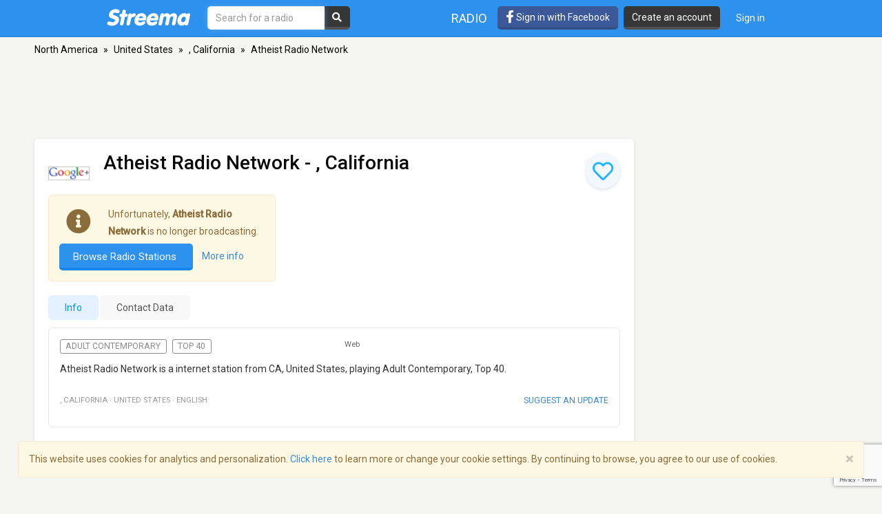

--- FILE ---
content_type: text/html; charset=utf-8
request_url: https://www.google.com/recaptcha/api2/anchor?ar=1&k=6LeCbKwfAAAAAGXbwG-wyQhhz9dxlXuTdtc_oCwI&co=aHR0cHM6Ly9zdHJlZW1hLmNvbTo0NDM.&hl=en&v=PoyoqOPhxBO7pBk68S4YbpHZ&size=invisible&anchor-ms=20000&execute-ms=30000&cb=onbfyyh80hl5
body_size: 49776
content:
<!DOCTYPE HTML><html dir="ltr" lang="en"><head><meta http-equiv="Content-Type" content="text/html; charset=UTF-8">
<meta http-equiv="X-UA-Compatible" content="IE=edge">
<title>reCAPTCHA</title>
<style type="text/css">
/* cyrillic-ext */
@font-face {
  font-family: 'Roboto';
  font-style: normal;
  font-weight: 400;
  font-stretch: 100%;
  src: url(//fonts.gstatic.com/s/roboto/v48/KFO7CnqEu92Fr1ME7kSn66aGLdTylUAMa3GUBHMdazTgWw.woff2) format('woff2');
  unicode-range: U+0460-052F, U+1C80-1C8A, U+20B4, U+2DE0-2DFF, U+A640-A69F, U+FE2E-FE2F;
}
/* cyrillic */
@font-face {
  font-family: 'Roboto';
  font-style: normal;
  font-weight: 400;
  font-stretch: 100%;
  src: url(//fonts.gstatic.com/s/roboto/v48/KFO7CnqEu92Fr1ME7kSn66aGLdTylUAMa3iUBHMdazTgWw.woff2) format('woff2');
  unicode-range: U+0301, U+0400-045F, U+0490-0491, U+04B0-04B1, U+2116;
}
/* greek-ext */
@font-face {
  font-family: 'Roboto';
  font-style: normal;
  font-weight: 400;
  font-stretch: 100%;
  src: url(//fonts.gstatic.com/s/roboto/v48/KFO7CnqEu92Fr1ME7kSn66aGLdTylUAMa3CUBHMdazTgWw.woff2) format('woff2');
  unicode-range: U+1F00-1FFF;
}
/* greek */
@font-face {
  font-family: 'Roboto';
  font-style: normal;
  font-weight: 400;
  font-stretch: 100%;
  src: url(//fonts.gstatic.com/s/roboto/v48/KFO7CnqEu92Fr1ME7kSn66aGLdTylUAMa3-UBHMdazTgWw.woff2) format('woff2');
  unicode-range: U+0370-0377, U+037A-037F, U+0384-038A, U+038C, U+038E-03A1, U+03A3-03FF;
}
/* math */
@font-face {
  font-family: 'Roboto';
  font-style: normal;
  font-weight: 400;
  font-stretch: 100%;
  src: url(//fonts.gstatic.com/s/roboto/v48/KFO7CnqEu92Fr1ME7kSn66aGLdTylUAMawCUBHMdazTgWw.woff2) format('woff2');
  unicode-range: U+0302-0303, U+0305, U+0307-0308, U+0310, U+0312, U+0315, U+031A, U+0326-0327, U+032C, U+032F-0330, U+0332-0333, U+0338, U+033A, U+0346, U+034D, U+0391-03A1, U+03A3-03A9, U+03B1-03C9, U+03D1, U+03D5-03D6, U+03F0-03F1, U+03F4-03F5, U+2016-2017, U+2034-2038, U+203C, U+2040, U+2043, U+2047, U+2050, U+2057, U+205F, U+2070-2071, U+2074-208E, U+2090-209C, U+20D0-20DC, U+20E1, U+20E5-20EF, U+2100-2112, U+2114-2115, U+2117-2121, U+2123-214F, U+2190, U+2192, U+2194-21AE, U+21B0-21E5, U+21F1-21F2, U+21F4-2211, U+2213-2214, U+2216-22FF, U+2308-230B, U+2310, U+2319, U+231C-2321, U+2336-237A, U+237C, U+2395, U+239B-23B7, U+23D0, U+23DC-23E1, U+2474-2475, U+25AF, U+25B3, U+25B7, U+25BD, U+25C1, U+25CA, U+25CC, U+25FB, U+266D-266F, U+27C0-27FF, U+2900-2AFF, U+2B0E-2B11, U+2B30-2B4C, U+2BFE, U+3030, U+FF5B, U+FF5D, U+1D400-1D7FF, U+1EE00-1EEFF;
}
/* symbols */
@font-face {
  font-family: 'Roboto';
  font-style: normal;
  font-weight: 400;
  font-stretch: 100%;
  src: url(//fonts.gstatic.com/s/roboto/v48/KFO7CnqEu92Fr1ME7kSn66aGLdTylUAMaxKUBHMdazTgWw.woff2) format('woff2');
  unicode-range: U+0001-000C, U+000E-001F, U+007F-009F, U+20DD-20E0, U+20E2-20E4, U+2150-218F, U+2190, U+2192, U+2194-2199, U+21AF, U+21E6-21F0, U+21F3, U+2218-2219, U+2299, U+22C4-22C6, U+2300-243F, U+2440-244A, U+2460-24FF, U+25A0-27BF, U+2800-28FF, U+2921-2922, U+2981, U+29BF, U+29EB, U+2B00-2BFF, U+4DC0-4DFF, U+FFF9-FFFB, U+10140-1018E, U+10190-1019C, U+101A0, U+101D0-101FD, U+102E0-102FB, U+10E60-10E7E, U+1D2C0-1D2D3, U+1D2E0-1D37F, U+1F000-1F0FF, U+1F100-1F1AD, U+1F1E6-1F1FF, U+1F30D-1F30F, U+1F315, U+1F31C, U+1F31E, U+1F320-1F32C, U+1F336, U+1F378, U+1F37D, U+1F382, U+1F393-1F39F, U+1F3A7-1F3A8, U+1F3AC-1F3AF, U+1F3C2, U+1F3C4-1F3C6, U+1F3CA-1F3CE, U+1F3D4-1F3E0, U+1F3ED, U+1F3F1-1F3F3, U+1F3F5-1F3F7, U+1F408, U+1F415, U+1F41F, U+1F426, U+1F43F, U+1F441-1F442, U+1F444, U+1F446-1F449, U+1F44C-1F44E, U+1F453, U+1F46A, U+1F47D, U+1F4A3, U+1F4B0, U+1F4B3, U+1F4B9, U+1F4BB, U+1F4BF, U+1F4C8-1F4CB, U+1F4D6, U+1F4DA, U+1F4DF, U+1F4E3-1F4E6, U+1F4EA-1F4ED, U+1F4F7, U+1F4F9-1F4FB, U+1F4FD-1F4FE, U+1F503, U+1F507-1F50B, U+1F50D, U+1F512-1F513, U+1F53E-1F54A, U+1F54F-1F5FA, U+1F610, U+1F650-1F67F, U+1F687, U+1F68D, U+1F691, U+1F694, U+1F698, U+1F6AD, U+1F6B2, U+1F6B9-1F6BA, U+1F6BC, U+1F6C6-1F6CF, U+1F6D3-1F6D7, U+1F6E0-1F6EA, U+1F6F0-1F6F3, U+1F6F7-1F6FC, U+1F700-1F7FF, U+1F800-1F80B, U+1F810-1F847, U+1F850-1F859, U+1F860-1F887, U+1F890-1F8AD, U+1F8B0-1F8BB, U+1F8C0-1F8C1, U+1F900-1F90B, U+1F93B, U+1F946, U+1F984, U+1F996, U+1F9E9, U+1FA00-1FA6F, U+1FA70-1FA7C, U+1FA80-1FA89, U+1FA8F-1FAC6, U+1FACE-1FADC, U+1FADF-1FAE9, U+1FAF0-1FAF8, U+1FB00-1FBFF;
}
/* vietnamese */
@font-face {
  font-family: 'Roboto';
  font-style: normal;
  font-weight: 400;
  font-stretch: 100%;
  src: url(//fonts.gstatic.com/s/roboto/v48/KFO7CnqEu92Fr1ME7kSn66aGLdTylUAMa3OUBHMdazTgWw.woff2) format('woff2');
  unicode-range: U+0102-0103, U+0110-0111, U+0128-0129, U+0168-0169, U+01A0-01A1, U+01AF-01B0, U+0300-0301, U+0303-0304, U+0308-0309, U+0323, U+0329, U+1EA0-1EF9, U+20AB;
}
/* latin-ext */
@font-face {
  font-family: 'Roboto';
  font-style: normal;
  font-weight: 400;
  font-stretch: 100%;
  src: url(//fonts.gstatic.com/s/roboto/v48/KFO7CnqEu92Fr1ME7kSn66aGLdTylUAMa3KUBHMdazTgWw.woff2) format('woff2');
  unicode-range: U+0100-02BA, U+02BD-02C5, U+02C7-02CC, U+02CE-02D7, U+02DD-02FF, U+0304, U+0308, U+0329, U+1D00-1DBF, U+1E00-1E9F, U+1EF2-1EFF, U+2020, U+20A0-20AB, U+20AD-20C0, U+2113, U+2C60-2C7F, U+A720-A7FF;
}
/* latin */
@font-face {
  font-family: 'Roboto';
  font-style: normal;
  font-weight: 400;
  font-stretch: 100%;
  src: url(//fonts.gstatic.com/s/roboto/v48/KFO7CnqEu92Fr1ME7kSn66aGLdTylUAMa3yUBHMdazQ.woff2) format('woff2');
  unicode-range: U+0000-00FF, U+0131, U+0152-0153, U+02BB-02BC, U+02C6, U+02DA, U+02DC, U+0304, U+0308, U+0329, U+2000-206F, U+20AC, U+2122, U+2191, U+2193, U+2212, U+2215, U+FEFF, U+FFFD;
}
/* cyrillic-ext */
@font-face {
  font-family: 'Roboto';
  font-style: normal;
  font-weight: 500;
  font-stretch: 100%;
  src: url(//fonts.gstatic.com/s/roboto/v48/KFO7CnqEu92Fr1ME7kSn66aGLdTylUAMa3GUBHMdazTgWw.woff2) format('woff2');
  unicode-range: U+0460-052F, U+1C80-1C8A, U+20B4, U+2DE0-2DFF, U+A640-A69F, U+FE2E-FE2F;
}
/* cyrillic */
@font-face {
  font-family: 'Roboto';
  font-style: normal;
  font-weight: 500;
  font-stretch: 100%;
  src: url(//fonts.gstatic.com/s/roboto/v48/KFO7CnqEu92Fr1ME7kSn66aGLdTylUAMa3iUBHMdazTgWw.woff2) format('woff2');
  unicode-range: U+0301, U+0400-045F, U+0490-0491, U+04B0-04B1, U+2116;
}
/* greek-ext */
@font-face {
  font-family: 'Roboto';
  font-style: normal;
  font-weight: 500;
  font-stretch: 100%;
  src: url(//fonts.gstatic.com/s/roboto/v48/KFO7CnqEu92Fr1ME7kSn66aGLdTylUAMa3CUBHMdazTgWw.woff2) format('woff2');
  unicode-range: U+1F00-1FFF;
}
/* greek */
@font-face {
  font-family: 'Roboto';
  font-style: normal;
  font-weight: 500;
  font-stretch: 100%;
  src: url(//fonts.gstatic.com/s/roboto/v48/KFO7CnqEu92Fr1ME7kSn66aGLdTylUAMa3-UBHMdazTgWw.woff2) format('woff2');
  unicode-range: U+0370-0377, U+037A-037F, U+0384-038A, U+038C, U+038E-03A1, U+03A3-03FF;
}
/* math */
@font-face {
  font-family: 'Roboto';
  font-style: normal;
  font-weight: 500;
  font-stretch: 100%;
  src: url(//fonts.gstatic.com/s/roboto/v48/KFO7CnqEu92Fr1ME7kSn66aGLdTylUAMawCUBHMdazTgWw.woff2) format('woff2');
  unicode-range: U+0302-0303, U+0305, U+0307-0308, U+0310, U+0312, U+0315, U+031A, U+0326-0327, U+032C, U+032F-0330, U+0332-0333, U+0338, U+033A, U+0346, U+034D, U+0391-03A1, U+03A3-03A9, U+03B1-03C9, U+03D1, U+03D5-03D6, U+03F0-03F1, U+03F4-03F5, U+2016-2017, U+2034-2038, U+203C, U+2040, U+2043, U+2047, U+2050, U+2057, U+205F, U+2070-2071, U+2074-208E, U+2090-209C, U+20D0-20DC, U+20E1, U+20E5-20EF, U+2100-2112, U+2114-2115, U+2117-2121, U+2123-214F, U+2190, U+2192, U+2194-21AE, U+21B0-21E5, U+21F1-21F2, U+21F4-2211, U+2213-2214, U+2216-22FF, U+2308-230B, U+2310, U+2319, U+231C-2321, U+2336-237A, U+237C, U+2395, U+239B-23B7, U+23D0, U+23DC-23E1, U+2474-2475, U+25AF, U+25B3, U+25B7, U+25BD, U+25C1, U+25CA, U+25CC, U+25FB, U+266D-266F, U+27C0-27FF, U+2900-2AFF, U+2B0E-2B11, U+2B30-2B4C, U+2BFE, U+3030, U+FF5B, U+FF5D, U+1D400-1D7FF, U+1EE00-1EEFF;
}
/* symbols */
@font-face {
  font-family: 'Roboto';
  font-style: normal;
  font-weight: 500;
  font-stretch: 100%;
  src: url(//fonts.gstatic.com/s/roboto/v48/KFO7CnqEu92Fr1ME7kSn66aGLdTylUAMaxKUBHMdazTgWw.woff2) format('woff2');
  unicode-range: U+0001-000C, U+000E-001F, U+007F-009F, U+20DD-20E0, U+20E2-20E4, U+2150-218F, U+2190, U+2192, U+2194-2199, U+21AF, U+21E6-21F0, U+21F3, U+2218-2219, U+2299, U+22C4-22C6, U+2300-243F, U+2440-244A, U+2460-24FF, U+25A0-27BF, U+2800-28FF, U+2921-2922, U+2981, U+29BF, U+29EB, U+2B00-2BFF, U+4DC0-4DFF, U+FFF9-FFFB, U+10140-1018E, U+10190-1019C, U+101A0, U+101D0-101FD, U+102E0-102FB, U+10E60-10E7E, U+1D2C0-1D2D3, U+1D2E0-1D37F, U+1F000-1F0FF, U+1F100-1F1AD, U+1F1E6-1F1FF, U+1F30D-1F30F, U+1F315, U+1F31C, U+1F31E, U+1F320-1F32C, U+1F336, U+1F378, U+1F37D, U+1F382, U+1F393-1F39F, U+1F3A7-1F3A8, U+1F3AC-1F3AF, U+1F3C2, U+1F3C4-1F3C6, U+1F3CA-1F3CE, U+1F3D4-1F3E0, U+1F3ED, U+1F3F1-1F3F3, U+1F3F5-1F3F7, U+1F408, U+1F415, U+1F41F, U+1F426, U+1F43F, U+1F441-1F442, U+1F444, U+1F446-1F449, U+1F44C-1F44E, U+1F453, U+1F46A, U+1F47D, U+1F4A3, U+1F4B0, U+1F4B3, U+1F4B9, U+1F4BB, U+1F4BF, U+1F4C8-1F4CB, U+1F4D6, U+1F4DA, U+1F4DF, U+1F4E3-1F4E6, U+1F4EA-1F4ED, U+1F4F7, U+1F4F9-1F4FB, U+1F4FD-1F4FE, U+1F503, U+1F507-1F50B, U+1F50D, U+1F512-1F513, U+1F53E-1F54A, U+1F54F-1F5FA, U+1F610, U+1F650-1F67F, U+1F687, U+1F68D, U+1F691, U+1F694, U+1F698, U+1F6AD, U+1F6B2, U+1F6B9-1F6BA, U+1F6BC, U+1F6C6-1F6CF, U+1F6D3-1F6D7, U+1F6E0-1F6EA, U+1F6F0-1F6F3, U+1F6F7-1F6FC, U+1F700-1F7FF, U+1F800-1F80B, U+1F810-1F847, U+1F850-1F859, U+1F860-1F887, U+1F890-1F8AD, U+1F8B0-1F8BB, U+1F8C0-1F8C1, U+1F900-1F90B, U+1F93B, U+1F946, U+1F984, U+1F996, U+1F9E9, U+1FA00-1FA6F, U+1FA70-1FA7C, U+1FA80-1FA89, U+1FA8F-1FAC6, U+1FACE-1FADC, U+1FADF-1FAE9, U+1FAF0-1FAF8, U+1FB00-1FBFF;
}
/* vietnamese */
@font-face {
  font-family: 'Roboto';
  font-style: normal;
  font-weight: 500;
  font-stretch: 100%;
  src: url(//fonts.gstatic.com/s/roboto/v48/KFO7CnqEu92Fr1ME7kSn66aGLdTylUAMa3OUBHMdazTgWw.woff2) format('woff2');
  unicode-range: U+0102-0103, U+0110-0111, U+0128-0129, U+0168-0169, U+01A0-01A1, U+01AF-01B0, U+0300-0301, U+0303-0304, U+0308-0309, U+0323, U+0329, U+1EA0-1EF9, U+20AB;
}
/* latin-ext */
@font-face {
  font-family: 'Roboto';
  font-style: normal;
  font-weight: 500;
  font-stretch: 100%;
  src: url(//fonts.gstatic.com/s/roboto/v48/KFO7CnqEu92Fr1ME7kSn66aGLdTylUAMa3KUBHMdazTgWw.woff2) format('woff2');
  unicode-range: U+0100-02BA, U+02BD-02C5, U+02C7-02CC, U+02CE-02D7, U+02DD-02FF, U+0304, U+0308, U+0329, U+1D00-1DBF, U+1E00-1E9F, U+1EF2-1EFF, U+2020, U+20A0-20AB, U+20AD-20C0, U+2113, U+2C60-2C7F, U+A720-A7FF;
}
/* latin */
@font-face {
  font-family: 'Roboto';
  font-style: normal;
  font-weight: 500;
  font-stretch: 100%;
  src: url(//fonts.gstatic.com/s/roboto/v48/KFO7CnqEu92Fr1ME7kSn66aGLdTylUAMa3yUBHMdazQ.woff2) format('woff2');
  unicode-range: U+0000-00FF, U+0131, U+0152-0153, U+02BB-02BC, U+02C6, U+02DA, U+02DC, U+0304, U+0308, U+0329, U+2000-206F, U+20AC, U+2122, U+2191, U+2193, U+2212, U+2215, U+FEFF, U+FFFD;
}
/* cyrillic-ext */
@font-face {
  font-family: 'Roboto';
  font-style: normal;
  font-weight: 900;
  font-stretch: 100%;
  src: url(//fonts.gstatic.com/s/roboto/v48/KFO7CnqEu92Fr1ME7kSn66aGLdTylUAMa3GUBHMdazTgWw.woff2) format('woff2');
  unicode-range: U+0460-052F, U+1C80-1C8A, U+20B4, U+2DE0-2DFF, U+A640-A69F, U+FE2E-FE2F;
}
/* cyrillic */
@font-face {
  font-family: 'Roboto';
  font-style: normal;
  font-weight: 900;
  font-stretch: 100%;
  src: url(//fonts.gstatic.com/s/roboto/v48/KFO7CnqEu92Fr1ME7kSn66aGLdTylUAMa3iUBHMdazTgWw.woff2) format('woff2');
  unicode-range: U+0301, U+0400-045F, U+0490-0491, U+04B0-04B1, U+2116;
}
/* greek-ext */
@font-face {
  font-family: 'Roboto';
  font-style: normal;
  font-weight: 900;
  font-stretch: 100%;
  src: url(//fonts.gstatic.com/s/roboto/v48/KFO7CnqEu92Fr1ME7kSn66aGLdTylUAMa3CUBHMdazTgWw.woff2) format('woff2');
  unicode-range: U+1F00-1FFF;
}
/* greek */
@font-face {
  font-family: 'Roboto';
  font-style: normal;
  font-weight: 900;
  font-stretch: 100%;
  src: url(//fonts.gstatic.com/s/roboto/v48/KFO7CnqEu92Fr1ME7kSn66aGLdTylUAMa3-UBHMdazTgWw.woff2) format('woff2');
  unicode-range: U+0370-0377, U+037A-037F, U+0384-038A, U+038C, U+038E-03A1, U+03A3-03FF;
}
/* math */
@font-face {
  font-family: 'Roboto';
  font-style: normal;
  font-weight: 900;
  font-stretch: 100%;
  src: url(//fonts.gstatic.com/s/roboto/v48/KFO7CnqEu92Fr1ME7kSn66aGLdTylUAMawCUBHMdazTgWw.woff2) format('woff2');
  unicode-range: U+0302-0303, U+0305, U+0307-0308, U+0310, U+0312, U+0315, U+031A, U+0326-0327, U+032C, U+032F-0330, U+0332-0333, U+0338, U+033A, U+0346, U+034D, U+0391-03A1, U+03A3-03A9, U+03B1-03C9, U+03D1, U+03D5-03D6, U+03F0-03F1, U+03F4-03F5, U+2016-2017, U+2034-2038, U+203C, U+2040, U+2043, U+2047, U+2050, U+2057, U+205F, U+2070-2071, U+2074-208E, U+2090-209C, U+20D0-20DC, U+20E1, U+20E5-20EF, U+2100-2112, U+2114-2115, U+2117-2121, U+2123-214F, U+2190, U+2192, U+2194-21AE, U+21B0-21E5, U+21F1-21F2, U+21F4-2211, U+2213-2214, U+2216-22FF, U+2308-230B, U+2310, U+2319, U+231C-2321, U+2336-237A, U+237C, U+2395, U+239B-23B7, U+23D0, U+23DC-23E1, U+2474-2475, U+25AF, U+25B3, U+25B7, U+25BD, U+25C1, U+25CA, U+25CC, U+25FB, U+266D-266F, U+27C0-27FF, U+2900-2AFF, U+2B0E-2B11, U+2B30-2B4C, U+2BFE, U+3030, U+FF5B, U+FF5D, U+1D400-1D7FF, U+1EE00-1EEFF;
}
/* symbols */
@font-face {
  font-family: 'Roboto';
  font-style: normal;
  font-weight: 900;
  font-stretch: 100%;
  src: url(//fonts.gstatic.com/s/roboto/v48/KFO7CnqEu92Fr1ME7kSn66aGLdTylUAMaxKUBHMdazTgWw.woff2) format('woff2');
  unicode-range: U+0001-000C, U+000E-001F, U+007F-009F, U+20DD-20E0, U+20E2-20E4, U+2150-218F, U+2190, U+2192, U+2194-2199, U+21AF, U+21E6-21F0, U+21F3, U+2218-2219, U+2299, U+22C4-22C6, U+2300-243F, U+2440-244A, U+2460-24FF, U+25A0-27BF, U+2800-28FF, U+2921-2922, U+2981, U+29BF, U+29EB, U+2B00-2BFF, U+4DC0-4DFF, U+FFF9-FFFB, U+10140-1018E, U+10190-1019C, U+101A0, U+101D0-101FD, U+102E0-102FB, U+10E60-10E7E, U+1D2C0-1D2D3, U+1D2E0-1D37F, U+1F000-1F0FF, U+1F100-1F1AD, U+1F1E6-1F1FF, U+1F30D-1F30F, U+1F315, U+1F31C, U+1F31E, U+1F320-1F32C, U+1F336, U+1F378, U+1F37D, U+1F382, U+1F393-1F39F, U+1F3A7-1F3A8, U+1F3AC-1F3AF, U+1F3C2, U+1F3C4-1F3C6, U+1F3CA-1F3CE, U+1F3D4-1F3E0, U+1F3ED, U+1F3F1-1F3F3, U+1F3F5-1F3F7, U+1F408, U+1F415, U+1F41F, U+1F426, U+1F43F, U+1F441-1F442, U+1F444, U+1F446-1F449, U+1F44C-1F44E, U+1F453, U+1F46A, U+1F47D, U+1F4A3, U+1F4B0, U+1F4B3, U+1F4B9, U+1F4BB, U+1F4BF, U+1F4C8-1F4CB, U+1F4D6, U+1F4DA, U+1F4DF, U+1F4E3-1F4E6, U+1F4EA-1F4ED, U+1F4F7, U+1F4F9-1F4FB, U+1F4FD-1F4FE, U+1F503, U+1F507-1F50B, U+1F50D, U+1F512-1F513, U+1F53E-1F54A, U+1F54F-1F5FA, U+1F610, U+1F650-1F67F, U+1F687, U+1F68D, U+1F691, U+1F694, U+1F698, U+1F6AD, U+1F6B2, U+1F6B9-1F6BA, U+1F6BC, U+1F6C6-1F6CF, U+1F6D3-1F6D7, U+1F6E0-1F6EA, U+1F6F0-1F6F3, U+1F6F7-1F6FC, U+1F700-1F7FF, U+1F800-1F80B, U+1F810-1F847, U+1F850-1F859, U+1F860-1F887, U+1F890-1F8AD, U+1F8B0-1F8BB, U+1F8C0-1F8C1, U+1F900-1F90B, U+1F93B, U+1F946, U+1F984, U+1F996, U+1F9E9, U+1FA00-1FA6F, U+1FA70-1FA7C, U+1FA80-1FA89, U+1FA8F-1FAC6, U+1FACE-1FADC, U+1FADF-1FAE9, U+1FAF0-1FAF8, U+1FB00-1FBFF;
}
/* vietnamese */
@font-face {
  font-family: 'Roboto';
  font-style: normal;
  font-weight: 900;
  font-stretch: 100%;
  src: url(//fonts.gstatic.com/s/roboto/v48/KFO7CnqEu92Fr1ME7kSn66aGLdTylUAMa3OUBHMdazTgWw.woff2) format('woff2');
  unicode-range: U+0102-0103, U+0110-0111, U+0128-0129, U+0168-0169, U+01A0-01A1, U+01AF-01B0, U+0300-0301, U+0303-0304, U+0308-0309, U+0323, U+0329, U+1EA0-1EF9, U+20AB;
}
/* latin-ext */
@font-face {
  font-family: 'Roboto';
  font-style: normal;
  font-weight: 900;
  font-stretch: 100%;
  src: url(//fonts.gstatic.com/s/roboto/v48/KFO7CnqEu92Fr1ME7kSn66aGLdTylUAMa3KUBHMdazTgWw.woff2) format('woff2');
  unicode-range: U+0100-02BA, U+02BD-02C5, U+02C7-02CC, U+02CE-02D7, U+02DD-02FF, U+0304, U+0308, U+0329, U+1D00-1DBF, U+1E00-1E9F, U+1EF2-1EFF, U+2020, U+20A0-20AB, U+20AD-20C0, U+2113, U+2C60-2C7F, U+A720-A7FF;
}
/* latin */
@font-face {
  font-family: 'Roboto';
  font-style: normal;
  font-weight: 900;
  font-stretch: 100%;
  src: url(//fonts.gstatic.com/s/roboto/v48/KFO7CnqEu92Fr1ME7kSn66aGLdTylUAMa3yUBHMdazQ.woff2) format('woff2');
  unicode-range: U+0000-00FF, U+0131, U+0152-0153, U+02BB-02BC, U+02C6, U+02DA, U+02DC, U+0304, U+0308, U+0329, U+2000-206F, U+20AC, U+2122, U+2191, U+2193, U+2212, U+2215, U+FEFF, U+FFFD;
}

</style>
<link rel="stylesheet" type="text/css" href="https://www.gstatic.com/recaptcha/releases/PoyoqOPhxBO7pBk68S4YbpHZ/styles__ltr.css">
<script nonce="hp1rAy9hhqzQhfRRysAyJQ" type="text/javascript">window['__recaptcha_api'] = 'https://www.google.com/recaptcha/api2/';</script>
<script type="text/javascript" src="https://www.gstatic.com/recaptcha/releases/PoyoqOPhxBO7pBk68S4YbpHZ/recaptcha__en.js" nonce="hp1rAy9hhqzQhfRRysAyJQ">
      
    </script></head>
<body><div id="rc-anchor-alert" class="rc-anchor-alert"></div>
<input type="hidden" id="recaptcha-token" value="[base64]">
<script type="text/javascript" nonce="hp1rAy9hhqzQhfRRysAyJQ">
      recaptcha.anchor.Main.init("[\x22ainput\x22,[\x22bgdata\x22,\x22\x22,\[base64]/[base64]/bmV3IFpbdF0obVswXSk6Sz09Mj9uZXcgWlt0XShtWzBdLG1bMV0pOks9PTM/bmV3IFpbdF0obVswXSxtWzFdLG1bMl0pOks9PTQ/[base64]/[base64]/[base64]/[base64]/[base64]/[base64]/[base64]/[base64]/[base64]/[base64]/[base64]/[base64]/[base64]/[base64]\\u003d\\u003d\x22,\[base64]\x22,\x22w4Y5wrfCtlHCksKlGMO6w53DrSQDwqFYwohhwoNCwrLDh3bDv3rCjGVPw6zChMObwpnDmXDCgMOlw7XDg1HCjRLChQ3DksOLeWLDnhLDhsOEwo/ClcK3MMK1S8KtHsODEcOIw7DCmcOYwrvCrl4tIyodQmVcasKLDcOZw6rDo8OEwpRfwqPDjFYpNcKrYTJHHcOVTkZvw7gtwqEcGMKMdMOIGsKHesOmM8K+w58vUm/DvcOXw7E/b8KLwqd1w53CnFXCpMObw73Cg8K1w57DvcOvw6YYwq58ZcO+wqB3aB3DgcOBOMKGwqkIwqbCpFHCpMK1w4bDhjLCscKGZT0iw4nDuysTUTV5ex9uYCxUw53Dq0V7NsOjX8K9Ky4Ha8K9w5bDmUdAZnLCgz1UXXUfG2PDrFrDlhbChg/CgcKlC8OvZcKrHcKBPcOsQmoSLRVGUsKmGnYmw6jCn8OgSMKbwqtBw58nw5HDvMOBwpw4wq3DoHjCksO8KcKnwpZ3BBIFARHCpjonOQ7DlCXCu3kMwrkDw5/CoQM6UsKGG8OJQcK2w7XDmEp0GFXCksOlwpEew6Ypwp/Ct8KCwpVwf0gmJsKvZMKGwoR6w55OwooKVMKiwq1aw6tYwqczw7vDrcOqH8O/UClSw5zCp8KwM8O2LzTCqcO8w6nDicKMwqQmYsKJworCrgLDjMKpw5/[base64]/[base64]/DgcOKwo7Ds8KfwpHDgMOjwrjDtTF8TB5iwrDDtzJAa0kMJAoGAcOgwprCvSk8wqvDrRhBwqFzVMK4D8Ozwo7ClcOcW1jCucKkLgAswqHDocO/[base64]/[base64]/[base64]/CgE1hwoDCuMKCT0bDjkoEIQ5Xw5VVEMO/fwYzwp4ew4jDnsK+GsKySMOvYSjDk8Kofi3CisK3PFYJAsKrw5jDpXnDlnMUZMKHRl/[base64]/DpMOzGmLCisKuw4paBBZAw7htw6bClsOTw6kaIcOHwqDCniDDlCZtNsOKwqVHOcKMR2LDo8OZwoxdwqnCtMKdaSPDsMOkwrA/w60aw63Cjy8HR8KTPyRBfmrCpsKFNC0owrbDnMKkE8Oqw6HCgB89I8KaTcKrw7jCiHAiVy3CpmNUO8KWTMK4w5kKeC3DkcO5TH1sXgJ8Zz1HMsOwP2bDlBTDuls2w4nDvV5Jw69zwojCoWPDkgl9LkvDucO6HVPClmwfw5LChg/Ci8KBDcKlEQMkw7jDkGrDoXxOwoPDvMOdOMO8V8OFwoDDhsKufk8ea2fCh8OmRBfDl8K8P8K8ecKsThvCnlZQwrbDvgzDgH/DngI0wp/[base64]/CklUjUMONNTvDhRlVesOUYsOjw41uNsOHD8OnMcO3wp44QjNNbBHDtRHCvTLCsWdbEl3Du8OywpbDvcOAYjTCtCXDjsOVw7zDtTPDhsOWw59kRgHCgmd1N13CisK8dX95w5TCgcKIaWdQYcKuF2/[base64]/DshLCiMKkwqcgSMO2bMOMMsO2GMOvwpXDkcOIw5Z6wotLw6pNDVDDpE/[base64]/wqvCgFbChsKKw7LDnMOVw458woLDscKZNURbwo7CmsOFwoohUcOWFRYTw54Ec2vDjMKTwpBdRMOXcylMw4rCnn14IEh7GcOYwozDrkZww4IufcKAM8O4wp3CnkTCjyDCg8OYVMOpEGbCksKcwojCjkknwqdVw6A/KcKvwpQjcjnDvUZmdnlIacKjwprDthdAQwczwojDt8OTSsOEw5HCvkzCk0HDt8OSwqo9bw11w5U/PMKYOcO8w7rDiFRpWsOtwoQUMsK9wpDCvRnDo3zDmAc6SMKtw70owo4EwqRnUQDDqcOhfGAjO8KQXDEkwq1QNl7CjcKEwokzUcOuwqU/[base64]/[base64]/Dp8OjHMOewqTChsK5OFbCm2vCukzCvzHDgFYywposdsO7AsKOw5Y8c8KZwpLCvcOkw5Q1FHTDmsO6GwhhEMOVacOFcz3Dg0PCmMONw7wtKl3CgCdLwqQ3H8OlV3tXwrDDssOVbcKsw6fCnyt+VMKbVGZGKMK5A2PDm8KZcCnDpMKbwooeYMK5w4jCpsO/GWlUZQfDqX8NScKncyrCssOfwpLCmMOuK8O3w7dXcsOIcsOARjAPQjHCrwNnw51xwofCjcOoUsOZS8O0Al5KRzDCgww7wo7CnG/DiQdCbkA7w4tGW8Kzw69rXAHDlMOBT8Kla8OlHsKIWFthfiXDkRvDpMOuUsKPUcOZwrrCtTDCg8KpQXclEnXDnMKBYQ1RIHIBZMKZw5/[base64]/[base64]/[base64]/CjcOUw6AyVcO3wr8YdR3DncKuw6QRwqM8f8OiwrpzCsKRwr/CrG3DimzCgcOnwq99ZXsAwrZlQsKmWFc7wrMoSMKzwobCqk11E8K/GMKtdMKdScOHLBPCjULDocKtJ8K7Ih01woMmH37CvsKAwoZtD8KcaMKJw6rDkjvCmxDDrxVqMsK/JsKmwo/DhmDCmgBnMXvDiD4jwrxVw6ttwrXCjGLDocKeDRDCiMKMwp9KHMOowq7CvjjDvcKJwpEFwpcDWcOwesOvHcOsOMKvEsO9LU7CuBnDnsOIw63Cu33CmxciwptVE3zCsMKKw5LDrsKjd2HDokLDmcK4wrnCmFJmWsKtwrYJw5/DkQHCssKKwr0kwrYydULDmis5AR/Dg8KlbMObG8KUwpbDkT4uW8OVwoYpwrrCkH4hZMO0wrA6wqjDksK9w7QBwqoWJgdMw6cxdi7CrcK7wqsxw4LDvRIMw60FQQdNR3DCjm14wpzDncK/a8OCBMOmTxjCgsKbw7bDosKOwq9fwppnGD7DqwDDlE4iwovDlDg/D1zCrm5Fc0AVw6rDgsOow6lsw5DCj8O1N8OeG8OhfsKIIBFRworDhmTCkS/DoBjChFPCuMKbDsORRTUfOU9rLsOkwpBaw5w7AMK/wr3DtjUBIjsJw5/Djx0BJ2vCvS4ewqrCggYnIMK5c8KTwr7DhVQVwo4Pw4HCkMKMwq3CoH09w5FSw4lDw4jDpDx+w5cZQw4ywrQUPMKUw77Dt3s0w6UgBMOdwpLCnMKpwoPDpkNsamkRNwTCgcK1ejrDtzw6f8OjAMOCwqAaw6XDucO/KW5ke8KgfMOvRcO1w6srwrHDvMK7A8K2KcObw7JvXCNcw5slwqJPeDgpT3rCgMKbQkPDusK5wpnCsznDtMKLwqfDrws9VwNtw6HCqcOzNUUBw7xJEH8sCj7DsAouwqfCt8OuJm4SaUMvw6jChB7CpkTDkMOCw5/DsV1Rw6VUwoEQFcOKwpfDlENEw6IjAmU5w4YGCsK0Bj/[base64]/w5PCmiALw6I0wp0iwpUIw5Qrw6MDw7wEwobDolfDhhVZwqnDt2lsUBYSbydgwp9uGXEhbVrCk8ORw47Dr2jDt2LDkQPCrVIeMlJ2VsOhwp/[base64]/DsWkBIMKww5jDq8KxNFg4AjzClMK/VC/[base64]/DokjCj8OcwpLCksOrJDMKw47DqMOVw7okwpHCmsK9wq/[base64]/Dk8OSZ2VUSsONGcOCWnXDtMKLHnVEw78BEsKoR8KRPFBBN8Oaw4XDk0IvwrYpwr/CsXfCpx3Cpj8SQHPCicOVwrPCh8KJcknCsMOIVSoZRnwpw7vCtsKmIcKBCy7Cl8O6X1RlQj8UwrkVWsKmwqXCtcOzwq1cWcOyHm8FwpfCmHhgesKvwqTCoVY+RwZiw67DgMKEGcOsw5LCl1ZjPcK2QE3DoXzCol8Iw4duCMKmQMO9w4/ChhXDuFQhPsO/woxNTsO7wrvDn8Kew746DmcIw5PCnsOAMVMqYh/Dkg8FcMKbd8OGIE5bw6vDvRnDssK5cMOrBcKmO8ONb8K/KMOzwp1YwpNifxHDjxk7EkzDpBDDijMkwrQ2Mw5sfjsdFizCscKKN8OwBMKFw7nDkiDCpz7Dn8OKwp3Dj1NLw5TDncOVw6EoH8KqV8OJwo7Cp2LCjgnDhTAKYsKsb1XDgiF/[base64]/U8OWw7zDoh3DgCfDpRzCiyksHX0Kw6oBwr/Ck1orbsK3csOfw6FjIAUiwrQKRXvDhS3Ds8KJw6XDjMONwqkEwolEw5dQbcOPwqoCwobDicKpw68tw47CvcK4eMO3QMODHMO2Fgs/woo1w5BVHsOZwqoOXBvDgsKZIsK+YhfCo8OAwp3DlwbCncKlw6VXwrIHwpwMw5TDuXYee8O8LFwjO8OkwqIqER4ewqzChRHDlTBAw6fDvGPDq1XDvG93w7l/[base64]/CqsKcHFYHw4XClMKCPMK/X8KlwrbCk8Opw4VhFGoHb8K2cUlre3B9w73CrsKZXWdLRlpnPMKDwrhuw7Mzw7JtwpUlw5fDrh4VCsOSwrldVMOnw4vCmAIsw7bDv3jCrMKUekrCq8OaQDcFwrFJw5B/wpUeWcK1IcOmCFnDq8ONCcKIDyACAcOLwokLw4UKbsOaOmJowpnDjDEWOcOuN3vCjhHDqMKfw4rDjnJhRcOGBMK7IVTDjMOEGTbCncOkUmrClMKlRnjDqMKdJBjCpD/DmRzDuQbDknbDjzQhwqfCkMOmS8K9w5kiwrdjw5zChMKjEmdxATcdwr/DpcKYw5oow5LCpTLCggJ2J0zCt8OARRbDmMOONlLCrMOGWXvCg2nDkcKXA37Csh/[base64]/CocKbD1/DtxZVbsOyJsOedDsywpTCk8O3wrbDvms/W8O7w4TCrcK/w7oGw4Iyw7Euwp7DjsOAeMOGEcOHw4Q8wpwZOMK3LUguw6vCuyc9w6HCqDw/wojDhEjCh2Ecw6/CjcOewoBZGRzDu8ONwqosNMOZecKpw44VHsOpM1E4LHLDpMOMa8OfOMOXLg1dccOJG8KyeWB3GhbDrMOVw7phecO/Tls0EHN/w4DCt8KwUn3DsHTDhhXDqXjCt8KNwrZpJcOPwrDCvQzCscOXVzLDgVk6eC5BFcKUasKABwnDtRMAwqkRLzPDucKTw7XCjcO+Ay0Gw5TDrWkRVi3CqsOnwrjDssOfwp3Cm8Kxw4HCgsOLwrkARVfCm8KvL3UeA8OOw6Qgw4XChMORw7TCoRXDksOmwr/DoMOcw4w9P8OdLnHDjsKwdsKHa8Ojw5jCpzxwwolywr0kRcKaCDPClcKbw6TCp2LDpsORwpvCqMOxSgktw6XClMKuwpzCiUxgw6BhU8KJw4URLMKRwqYtwqF/dyFCRW/Dkz1qVVtOw4ZrwrLDvcK3woXDsyN0wr8SwpUoOlIKwozDs8OGVcKVfcOrbsKiVn8Dw5tow5TCg1HDqX7DrnA6N8OEwrh/[base64]/Dj8KTWMOyHMKtw53Dr8OXM2pWwoHDixJeRsKrwrgxN2bDtx1Yw6RpLUp0w5bCu3tiwoXDicOta8KPwoXCknbDlXg5w4XDiSN8aDNcAFTCmxdVMsO/Wy3DrcOnwqZ2YBZtwrVZwr47VXfCiMK6QSV8F3Y6w5HCucOqCS3CombDslgbScKWVcKzwoMAwr/Cm8OCw7zChsOVw5kFRcK0wrQTbsKDw6vCi2PCisOPwrbCoX9Ww57CgH3CtTbCqcOCZSvDiklAwqvCpDIjw4zDvsKFwoXDnifCpMKLw6xawoXCmHPCv8KocAsrwovDpg7Dj8KQaMKDS8OjGALClW4yRsK2S8K2JBDCscKdw7xoGyHDlWoPGsKpw6PDo8OEBsOmEcK/A8K8w4XCiXfDkirDrsKwdMKvwq5Swr3Dm01td1XCvAzCmFMMcXtiwpzCmwbCrMOiDQTCn8KhQ8KAU8KlMGrCi8K+wrHDuMKoF2LCp2LDrzAfw4LCocKow4fCmcK/woB9QgDDocKQwp1bDMOhw5/DpzbDpsOawrrDjm1wSsO1wrk9DsKWwoXCsGZVEVLDvWsbw7rDnMOKw5EBWBDDjSRQw4LCkEIvHUbDu0dpbMOiwrptFMOYbHZsw5TCrcKYw4zDg8O+wqfDpHHDl8OtwpfCk0jDicOgw6zCnMKew6hYEhnDq8KOw7zDqcOEIwgxNm/DlMOjw5YxWcORUsO2w55wf8KFw71swovCpMO+wo7DjsKSwo3CpnrDjSTDtnPDg8O6VcOGRcOET8OewprDtsOyKGDCiENuwr0lwqIAw4jCmsK/[base64]/CscK/PcKkw6/[base64]/Dg8KfRWZWw6Afw5piw7Ubw6YvPMO9wp/CkSZuGMK0BsO/w47DjMORExbCoXfCpcOZB8OFWl7CvMKlwr7DucObX17DhE9FwqYWwpDCuh98w48pb1HCjMKJO8OXworCqwMuwqUQNh/Cj2zClAEaGsOULRDDjhvDt0zCk8KPecK8NWzDi8OWCw5SaMKvW07CqcKabsOLbcOswoVHaw/DoMOfGsOGFcOHwoLDj8KgwqDDgmPCpVQ6BsONaD7CpcKYwpNXwpfCo8Kmw7rCojQuwpsWwp7DsRnDnB9YRDBOL8KNw7XCk8OmWsK/TsOzF8ObZAF2ZzZRN8K9w7xjbjbDi8Kbw7vCo10jwrTCiQwTOsKSSC/[base64]/wqrDjhNAe1rDpsOew7PCmRfChsOnYcOBdMOSGBTCtcOnwoTDjsOiwqTDgsKfLiTDjzlHwrIKYsOiIMOOdFjCogQjJgcswr3DilEISENDcsKBXsKawow8w4Uxf8KsORDDjkTDrcK4UWbDtCtNOsKtwpnCq0XDm8Kgw6tgVC7Cm8Otwp/Cr2cpw7/Cq1HDnsOiw7DCuSfDg1LChsKKw4xAPMO/[base64]/[base64]/CkkDCgMO2NCMZJ8OUw6/CpCcefwbCh2TCrHkRwpzDtMKvOSLDhiJtFcOowqfCr1fCmcOww4Rww6VodV0+KSNWwo/CucOUwqkaRz/DqUTDi8Kzw7XDiQLCq8OtGRHDnMKUGsKAS8OpwpvCpgrCpsONw4HCvybDjsO9w4XCssOzw7pXwrELO8O2RgnCoMKawpPCj1LDo8OPwrrDnXoaBMOQwq/DthnDsSPDl8OtABTDrzDCnsKKWUnCiQc4AMKJw5fCmFFhYS3Cm8KJw7QzZnsqwojDtxLDiU5fV1VywovColofQEEeFBLCjANGw4bDmQ/Cr23DosOjwo7Cm39hwo4RfMKsw4jDvcKTw5TDuHMKw7dWw5LDh8KSF3EGwonDgMO/wo7CmQ7CpsKCI1BcwpFzaS0Gw53Chjclw6FUw7wpVMK3UQc/[base64]/Dn8OHw7bDhsOJwq3DhhBNwp7CpsO3w49SOMKQwop5w6DDjHrCqMK9wojDtGYxw6kfw7nCvAzCsMKhwqh4YcOjwrzDpcOrQwDCjAR8wrTCvDFXXsOowq8yTG3Di8KZfkDCusOrVcKXJ8KWHcK3BFHCr8O/wrHCp8K0w4HCvApow4Zdw7lFwrcUScKSwpkoAWzCicO9SmjCvzsDFgAZQADCocKRw4zCkMKgw6jCj1XDgx1fFBnCvUx4O8KUw5nDscOjwpLDtsO8G8KvXg/[base64]/CoFt6w6YUwpfDkMO7RXgpw67CvHUmWzJVw5rDqMK6RcO0w5HDi8OswrvDkcKjwoQjw4BnFgBgUMKqwqTDo1YWw4HDrMKSZMKXw4LDjcKdwozDt8O9wozDqcK0wofCjBbDkU/[base64]/[base64]/wp0kwpk/UcOTwo/DlAlwwqAkOUV4w6sSw71hXcKcVMKYwp7Ck8OPw4ALw7jCocOzwq/Cr8O0TCrDjwTDuRAmUQhyGGXChsOKcsK8U8KdKsOIbMO2X8OeAMOfw7XDliMBRsOGbElCw5rCkh3CgMOVwovCvBjDiyN6w4QzwofCkn8owqbCpsKRwrHDpUPDtVTDs2HCk3UBwqzCrGhKJMKNVjPDj8K1M8KFw7TCgBkWWsKAAWXCoiDCnxohwotMw5vCtnTDhFbCqF/Ctk9xEcOtJsKaf8OlVWDDicOpwpxrw6PDucKBwrnCvcO2wq/CosOqwpvDvsOsw54iZU9pal/[base64]/DqATCo8KvwpfDlcKlSnrCqsKiwpcGwqLDksK4wrUwKMKTdMOYw73Cp8Owwpg+w44lF8OowrrDhMOEWsKCw64zFsOgwpZ8XmTDjjPDqsO6QsOcQMOrwp/DuzMGWsOPccOywoJgw5tMw6xMw557dMOtZ0rCslN8w444B3xgKETClsKCwrQ7R8Olw5zDi8O8w4oKWR5XGsOMw6oCw71XOlQUYR3CvMKGG2fDscOZw5QfVhPDjsK2wo7ClG7DkCTDgsKGR0vDkTITOG7DhMOkw4PCqcKOYcKfOxp1wrcEwrjCi8Ksw4/Dri1bVXd8Hz9gw69twrwXw7wKesKKwqhBwpYjwobClMOzEMKYDBsxXiLDusOrw5FRIMKQwrtqbsKtwqRBKcOIDcODX8ObB8KaworDqSLCtcK1Zjp7ccOww6pEwo3CiV9qR8KDwpAEGT7DnHk/CEcnZQnCisKZw6LCilXCvsK3w7sPw60EwqgHLcOxwo0xw7Aew6fDiF1HJcKqw4Y7w5Y6wr7Cmk8vaHPCtcOzdRQUw47CqMO6wq7CvErDhsK+HGEFGW0iwrktwoXDqDfCt3MmwpB3Vn7CpcKvbMO2UcKPwpLDjcKRwq7CsgbDnGApw5/DpsKawr1/ScKRKm/CrcKjDEbDnRBxw6h+wq0vQy/CuWhww4bDr8Ktw6UXwqU9wrnCgWVyS8K2w4I5woh8wq1jbxbChxvDrHgbwqTCgMK0w7/DuWYcwqk2MhnDhkjDu8KgQsOiwq3CgjLCu8Oiwqotwr8kwq1vDXDCllUsM8KLwpgMFUjDuMK6woMiw7AsCcKudcKnJShOwrRWw6BPw6MCw4pcw4kawrXDscKMMMOidcOwwrdOYcKLWMK9woRfwqTClsORw4DCsH/[base64]/[base64]/Cp00Iw5xjF8Kkw587wqlAwrs0JsKgw5wWw6IBTRFnacKDwqQhwp/CtmQMbWPDpgNFwofDkMOlw7IWwqbCqUU0aMOtV8KBbXgAwp8Cw6/DpsOvI8OQwqofwoAIYsOhw5oHXyc4E8KHa8Kyw5fDqsOlCsO2W3/[base64]/CrMObwrjDv8OSw4jCsxzCgU82dhMlw5bCrcO/UMK/KVcZA8Kgw6Q6w7LCm8OVw6rDjMKKwp3DhMK1UkbDhXY8wrdWw7zDucKAbDXCvTgIwowOw5vDqcOqw7/Cr3o/[base64]/DtMOtw7ADw4/DnUbDhW7DgDHCusKCKUwPD3guH3UGTsKHw6NaLQ4DY8OibsOQQcOAw5c1UkY7UAVOwrXCpsKfcn05FDLDo8Kyw4I3w67CuiRIw7h5fjgjFcKMw7wTEMKpFGFFwoTDssKYwqA+w58fw7UDKMOAw7/DiMO0EcOxPWNkw6fCj8Kjw43DomnDvh3Dh8Kmd8OTKlECw4rCocKxwqcvCFEmwq/ConXCi8O9WcKPwqhWAzTDrDvCj05mwqxrUzhPw6Rzw6HDncK/[base64]/CpFHCuw3CljxCAMOgOMKrPUYOw4MTKcO3wooxw4dTeMKFw7A9w6ZHecOZw6J/IMOfEMOow7o9wrI+FMKAwpZ/[base64]/DuH8Nw4UoJcOQK8OCZsKpwrVlw6bDj2kTw51iw6PDo8KUwrsQwpEZwoLDlsO8dCYGw6lrDMKFVcKtIMObWXXDog8GTcO4woPCiMK/[base64]/[base64]/[base64]/DuytVw4NEV8KTMMOCUwvCp1RiL0PCtBt9w6pHY8K8K8K8w6PDu13Cgz/DoMK1K8OrwrbCqG/[base64]/DtcONVzPDsMKBEQXCm2PDtFDCoMKywqxxa8OhT39sKwhFGE42woDCuCwIw7fDiWXDsMOZwrwzw5DDsVIyJBnDimoXLlfDqBw0w7ABKz/CmcOLwrTDsRxew6xow7LDk8OdwrDDtifDscOTwqAKw6HCvcK4UMK3Ej82w44ZEcK1V8KvYBkdLcKywoLDtg/DumkJw4FlMcOYwrDDp8O/wr9FQsOGw7/Cu3DCqHwsR2I1w6FZND7Ct8Knw6ATFwxOI1ATwpAXw74SKcKHWBMCwr4Aw4lHdxrDjsOGwrFuw6rDgG5SbsOef3FDXMOnwpHDgsO7JMKBLcK5W8Ksw5kRCCZYwrcWOFXCuDHChcKTw5gzwoMQwq0OMXDCi8O5KDkAwpXCi8KcwoB1wo7DssOpw79/[base64]/w5XCojgZw7XCs2LCg8OBwqwXSyrDjsKMw7ohbh/DnMKOKsOTV8OXw7Ehw4UeAT7DscOlAMOuGMOOEDjDsl8cw4vCqMOWM0fCpSDCohlfw7nCtDMAOMOCIcOMw7zCskksw4LDs2/CtjvDo1XCqmfCnQ/CnMKVwpMvccKtUEHDsx7DrsOpeMODciTCoFzCpHzCrDbDm8K5ehNFw64Gw6jCvMKfw7rDrVLCp8O/wrTCksO+YRrCvCzDpcOrJ8K0asO8W8KmZcKWw6vDtsOEw6Bzcl/DrCrCr8OcbMK6wqXCvsOyEFs4bMOUw6ZcQxwFwoI5CxDCn8K4G8K6wq8vX8Kdw4k6w5HDsMK0w6/[base64]/Cm8OOH27CsR/[base64]/[base64]/DtxNtwqvCoDTChB/DoMOyw683cibClcODw5jCpz/Dt8KhFcOxwrw6AMOIIEHCvMK6wpLDkWTDu3x5wrlPEWowSkw7w5Qaw5bCrT9pHcKhw6Qgf8KkwrPDksO1wr7DtTNPwqgIw5wNw7JMTTvDnQkDDcKuw5bDoCbDgQVPJWXCgcO3OcOuw4XDu3bCjmtqw6MUwq3Cvm7Drg/[base64]/DhsOEFcOsY1UWERzDmsO5DmzCqVbCnn3DhUYiwrfDosOqWcO9w5PDncOMwrPDn0k5w6/[base64]/w6PCjUzCm8OTdWFzJMKCIMKSwohsHMK1w5krU15hw74xwoN4w4nCrTrCr8KSHCp7wo0/[base64]/DjsKuGsK9wqJ0HjrChQvCgSxjw6TDiVXCksOCwr0VVRJXQEZkGA4rHMOhw4grWVDDksKPw7vDiMOOw7DDvDnDuMKNw4HDjcOfwrcuc2/CvUNZw5LDjcO8H8Ohw7bDjg3ChzcDw6BSwrpqSMK+w5TDmcKjFmhjAWHDszp8wpzDsMKIw4lmZV/[base64]/DjMKdw4DClsKvw4Vzwo5cw6zDqMKEdMO/[base64]/CvUTCnHY9IRZ3TcOpTMKuw5TDoXtgbBfCucKywpvDgijCp8OEw4TCiREZw45XfcKVAiN2N8KYd8Oyw7nCuxXCk3ocAy/CscKBHEN5WUhhw4/CmsO+EcOXw5Vcw48TRi13ZMKdasKFw4TDhcKqH8KjwqASwp3DmSnDqsO1w5jDqQQUw7xHw63DqsK3IGsNAcKeAcKubsKDwqxZw7YjCyTDgzMCScKuwrkdwrXDhQ/CrSHDmRTDrcOVwqTCnMOQOAwRX8O1w63DpMOTw5TDuMOICDLDiU/[base64]/w4oGSMO1QxPDuGrCuSMUw7LCoMKyTwDDj3tKOzPCmcOPTMO1wrxyw5bDj8OPCTtWHcOnOXZtRsO6C17DvS5PwoXCsi1OwoXClhnCnyUewrYvwqvDuMOkwq/DiBYYWcOlc8KyWxp1XTXDgD/ClsKDwpvDuS9Bw4PDjsK/XMORasO7ecKkw67CiU3Dl8OBw5psw4Buw4nDqiTCpRhnPsOGw4LCksK4wqMEfMOBwo7CjcOIEj3DozXDpCbDu0k/K2zDjcO2w5J3LkPCnE4qPwMXw4lXwqzCsRl+aMKnw4xjY8KwTCI0w5sAdcKNw64EwoILY3xkEcOqwrFNJ0bDlsK/V8KNw78AXsOAwooPazXDoF3CiQHDtwTDgVp5w60oWMOIwrMhw6QJO0HCncO3DcKKw7/Dv2TDi0Fewq/DsCrDnG/[base64]/[base64]/[base64]/BBAVwqrDqnHDl8KUXsOQwqnDg2zDpcOiw5jCuEQNw6DComLDksO5w4hubsKgNsO2w4DCkH8QJ8KZw7wnIMOFw59CwqFmJG5UwpjCgsOswp8mV8KSw7rDizNaQcOjwrYfBcO2w6JmBsOmw4TCq3PCnMKXVMOXGALDhToowq/CpH/DkDkkw6chFVJof2cNwodRPS9qwr/CnhZCGMOGWMKUBgQVHB7DqcKcwopmwrPDmWYnwo/CqQB1O8KJasOvakzCmDzDo8OzPcK/wrfDhcO2DcKjGsKpEDMaw4FKw6fClz5HW8O+wo4Kw5/[base64]/w6bCgsOMRk7DjR52H8K5RsKawrzCqFtzNQgKQMO2d8KuFsKdwoZpwq3DjsK+LjjDg8KHwq5nwqk4w67CoVEQw6k/ZRYyw4PCuVgpOX4ew77DglAuZVXCo8OnSAXDpsOrwoAQw7d2cMOhWQtGYsOoR1lhw6ciwropw4XDqsOqwp9xJB9Bw6tQMMOIwpPCsm54WDAKw64bJV/[base64]/Ajd0w4TChRJ+wr9qIcK/eMKXwq/Cp3fCscOHe8KKw7FHCS/CoMOAwrZPw7lHw7vClMOwEMKvVHsKccKkw6jCvMOYwpkzcMO/w4nCvsKFfX5iRcKww68bwp0/Q8O2w5YOw6UyWMOGw6ESwo0xK8OUw7xsw7vDkXPCrnLCgcO0w7Q/w6TCjC7DlFMtfMKSw5MzwrPCrsK3woXCiDzDlsOSw4NZT0rCrsOPwqPCqWvDu8OCw7zDi07ChsKbUMOcXzETO3zCjCvDrsODKMKKFMK9OxNkQT08wp01w5PCkMKnIsOBHMKGw5lfXht0wotUMD/[base64]/DrsKySnTDoMOnwpjCsGwxwo3DmsKsX8Onw7zDt0AeCRDCv8KUw4TCnMK1OTJEZhISXMKpwrXCj8Klw7zCgV/DiirDhMK4w77Du1U3G8K8esObYVFTC8ONwqc9wr4WTGrDpsO5RiZcC8K7wr/Cuhdgw680FV08SmDCkWXDisKHw5nDssKuODPDkMKMw6bCmMKvYg9hckHCn8OpMnvCjhhMwop/w4ICDm/Dg8Kdw4sPGzBUPMKRwoNeNMKJwplsaHkmXnPDpkkibcOlwrREwr3CoX/CoMKHwpxmV8KfYnhHLlEjwobDlMORQMKTw5DDgiELem/CmHJawpJsw7nDlWJOcCdswo/Con8SbSE0D8OiBMO6w5knw5fDpQfDon5Mw4nDiTkHw7bCnkUwPcOIwrN+wpHDgcOSw6zClMKQKMKrw5rCjCQ/woMLw7VEA8OcLMKgwp1qfcKWwrlkwrE5GsKWw7QXGTPDm8KOwpAmw5oKc8K6PMOawo7DicO6TwIgQgvCpl/CvyzDtcOgUMOvw5TDqcO8CQ8ABijCkAAOEjl7AcKnw5suwr8+a3ECFsOtwpgec8Oswpd7YsOvw5srw5HCpyTCoi5BFsKuwqrCm8K5w4LDhcOKw6DDsMK0w5nCgsKGw6Z1w4xwKMOwMcKfwpUfwr/CqVgKdEk9BcKnByBlPsKVHQTCtiBrYAgkwovCrMK9w5vCksOhNcObQsKgJk1Cw5Elw6zCqVVlecKlUkLDnXPCjMK0Z2HClMKNCMOzZAZLEMOeJ8ONEmDDhyNJwqsrw4gJVMOswo3CucK1wp3Dt8Ofw6pawr4/w6/DnlDCvcOVw4HClwbCsMO0w4slQ8KoBm/Cj8OVF8KQbcKMwojCmDPCpMKnV8KXCxssw67DqMK9w6kcGcKLw6/CnwnDisKmHcKEwp5Qw4/[base64]/[base64]/Ylhaw5XDjcKUw61IfzfCt8K2w6bDpMKUwqjChzAdwq9ow6vCgT/[base64]/ADzCh8OLwrfDuAYhXsOrQyzCgSDDvsK2fmMEwpU2EiTDric4w7HCjUvDlcKCaHjCj8OhwpphBsOpDcKheWDCimAWwqrDqzfCh8KFw47DnsO5G0Z9woVyw5ApMcKcEcKhwrvCvnhrw4XDhQl9w4DDk0zCjEkDwrNafsOVW8OtwqoAdkrDnhJA\x22],null,[\x22conf\x22,null,\x226LeCbKwfAAAAAGXbwG-wyQhhz9dxlXuTdtc_oCwI\x22,0,null,null,null,0,[21,125,63,73,95,87,41,43,42,83,102,105,109,121],[1017145,217],0,null,null,null,null,0,null,0,null,700,1,null,0,\[base64]/76lBhnEnQkZnOKMAhk\\u003d\x22,0,1,null,null,1,null,0,1,null,null,null,0],\x22https://streema.com:443\x22,null,[3,1,1],null,null,null,1,3600,[\x22https://www.google.com/intl/en/policies/privacy/\x22,\x22https://www.google.com/intl/en/policies/terms/\x22],\x22moyJnyfVMRH3iKWMMF+Q35ZKtUqDm5dJP7f8nexnqfY\\u003d\x22,1,0,null,1,1768867208825,0,0,[198,175,4,160,48],null,[239,163,234],\x22RC-4osFZECwfI6n1Q\x22,null,null,null,null,null,\x220dAFcWeA43FBHwulPOF5EWphj0jXVT30w7ohJAQqNxBkOsDzxeAyFL_PUkDbZiCAq2Rc9dY2iOTNGqPcrwwcOVCwarBc9yRn48Dg\x22,1768950008883]");
    </script></body></html>

--- FILE ---
content_type: text/html; charset=utf-8
request_url: https://www.google.com/recaptcha/api2/aframe
body_size: -273
content:
<!DOCTYPE HTML><html><head><meta http-equiv="content-type" content="text/html; charset=UTF-8"></head><body><script nonce="iYeHLUXMch_7uF0_ccjOCA">/** Anti-fraud and anti-abuse applications only. See google.com/recaptcha */ try{var clients={'sodar':'https://pagead2.googlesyndication.com/pagead/sodar?'};window.addEventListener("message",function(a){try{if(a.source===window.parent){var b=JSON.parse(a.data);var c=clients[b['id']];if(c){var d=document.createElement('img');d.src=c+b['params']+'&rc='+(localStorage.getItem("rc::a")?sessionStorage.getItem("rc::b"):"");window.document.body.appendChild(d);sessionStorage.setItem("rc::e",parseInt(sessionStorage.getItem("rc::e")||0)+1);localStorage.setItem("rc::h",'1768863611725');}}}catch(b){}});window.parent.postMessage("_grecaptcha_ready", "*");}catch(b){}</script></body></html>

--- FILE ---
content_type: application/javascript; charset=utf-8
request_url: https://fundingchoicesmessages.google.com/f/AGSKWxWOONWY8ijDpc3FrNYxLS-DP6w5Q9w5g6lkfqYbaUWbpO5wVZpTrpz9h9jV2DdZA1FU48p_SR48h8LkaA6iiFnbTXMV71qHf_j9raP4u_Tcoj9z5ncEFZIWOfWiCZQvv09o5wUk4V5Or7-3ys4VQ00nSCMulgUYm-69UsgTlD7i409KKTWRnPWs2564/_/placeholder-ad-/zaz-admanager./admaven.min.jsscript,subdocument,third-party,domain=efukt.com_homadconfig.
body_size: -1292
content:
window['5e49cc00-ae23-45fc-babd-e439addabb01'] = true;